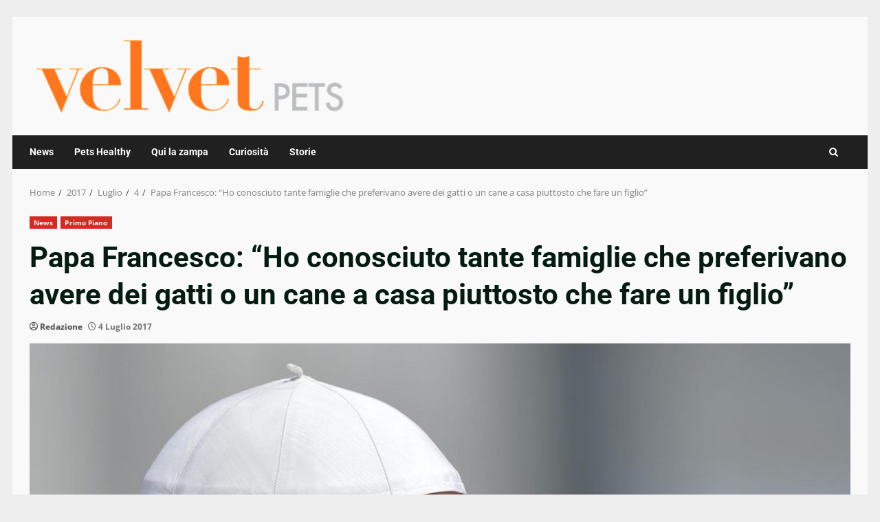

--- FILE ---
content_type: text/css
request_url: https://www.velvetpets.it/wp-content/cache/fvm/min/1767957354-csscbc6180bf5bc4da659cf80b82e0b097a8eba4b09f3ba94a92937b76ab69dc.css
body_size: 672
content:
@charset "UTF-8";
/* https://www.velvetpets.it/wp-content/plugins/tb-wonderads/assets/wads.css?ver=1.0.2 */
@keyframes fadeInRight{from{opacity:0;transform:translateX(300px)}to{opacity:1}}@keyframes fadeInTop{from{opacity:0;transform:translateY(-300px)}to{opacity:1}}@keyframes fadeInBottom{from{opacity:0;transform:translateY(300px)}to{opacity:1}}.wonderads_close{position:absolute;right:0;top:10px;width:12px;height:12px;opacity:.6;z-index:100001}.wonderads_close:hover{opacity:1}.wonderads_close:before,.wonderads_close:after{position:absolute;left:0;content:' ';height:12px;width:2px;background-color:#333}.wonderads_close:before{transform:rotate(45deg)}.wonderads_close:after{transform:rotate(-45deg)}.wonderads_container{z-index:2147483638;overflow:hidden;position:relative;cursor:pointer}.progress{height:5px;width:100%}.progress .in{animation:fill 15s linear 1;height:100%;background-color:#94ed7b}@keyframes fill{0%{width:0%}100%{width:100%}}#wonderads_wads_box{position:fixed;top:50%;max-width:55%;right:5px;background-color:#fff;animation:fadeInTop 1s ease-in-out;border-radius:3px;box-shadow:rgba(99,99,99,.2) 0 2px 8px 0;border:1px solid #3636363d;border-right:none;transform:translateY(-50%)}#wonderads_wads_box .wonderads_image{height:125px;overflow:hidden}#wonderads_wads_box .wonderads_body{margin:5px;min-height:50px}#wonderads_wads_box .wonderads_title A{font-size:14px;color:#001689;font-weight:700}#wonderads_wads_box .wonderads_description{font-size:12px;color:#363636}#wonderads_wads_box .wonderads_close{position:absolute;top:-20px;right:0;width:25px;height:20px;opacity:1;z-index:100001;background-color:#f3f3f3;border-radius:3px 3px 0 0;border:1px solid #d7d7d7e0}#wonderads_wads_box .wonderads_close::before,#wonderads_wads_box .wonderads_close::after{position:absolute;left:11px;content:' ';height:14px;width:2px;background-color:#555;top:5px}@media only screen and (min-width:768px){#wonderads_wads_box{max-width:300px;top:45vh;right:0;animation:fadeInBottom 1s ease-in-out}}